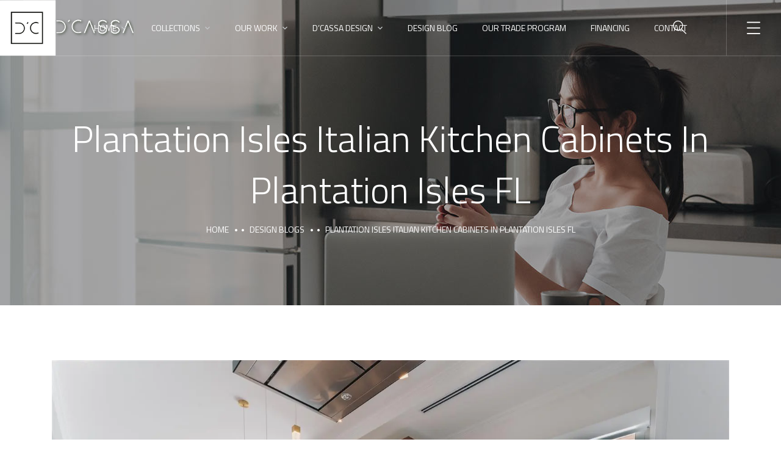

--- FILE ---
content_type: text/css
request_url: https://dcassa.com/wp-content/uploads/elementor/css/post-4702.css?ver=1768549121
body_size: 299
content:
.elementor-4702 .elementor-element.elementor-element-04a6a8c{border-style:solid;border-width:0px 0px 1px 0px;border-color:rgba(255, 255, 255, 0.2);box-shadow:1px 0px 10px 0px rgba(255, 255, 255, 0.1);transition:background 0.3s, border 0.3s, border-radius 0.3s, box-shadow 0.3s;}.elementor-4702 .elementor-element.elementor-element-04a6a8c > .elementor-background-overlay{transition:background 0.3s, border-radius 0.3s, opacity 0.3s;}.elementor-4702 .elementor-element.elementor-element-cc92b3e .the-logo img{height:76px;}.elementor-4702 .elementor-element.elementor-element-dc13405.elementor-column > .elementor-widget-wrap{justify-content:flex-end;}.elementor-4702 .elementor-element.elementor-element-4755c6f > .elementor-widget-container{padding:0px 30px 0px 0px;}.elementor-4702 .elementor-element.elementor-element-c4b6577 > .elementor-widget-container{padding:0px 15px 0px 0px;}@media(max-width:767px){.elementor-4702 .elementor-element.elementor-element-3a762e9{width:52%;}.elementor-4702 .elementor-element.elementor-element-dc13405{width:48%;}}